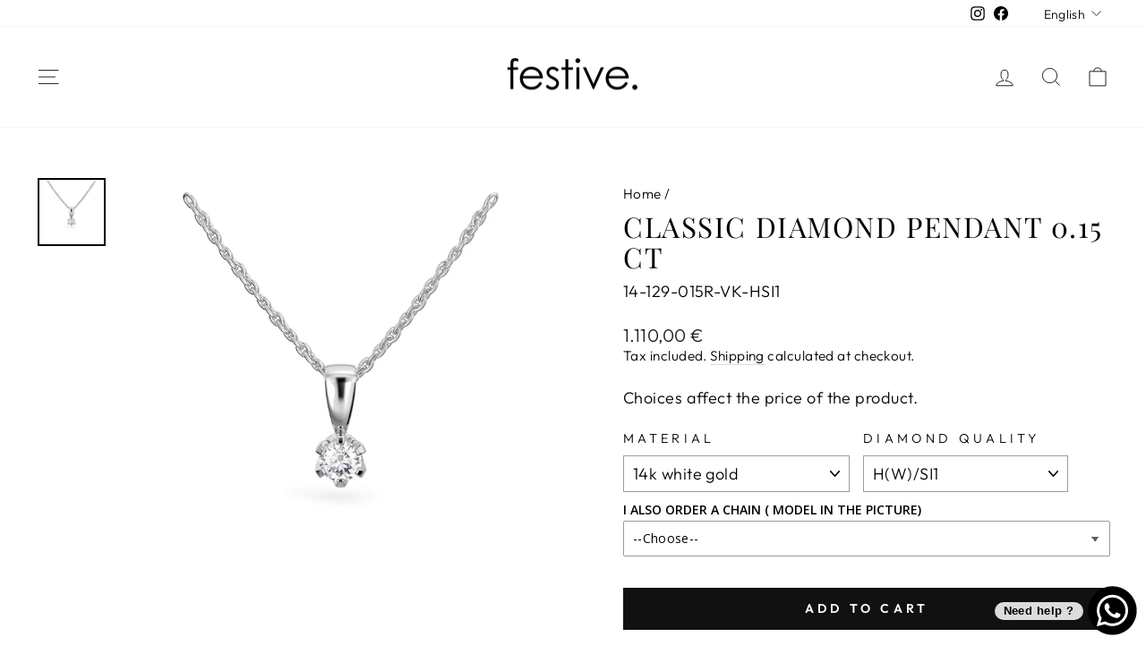

--- FILE ---
content_type: text/javascript; charset=utf-8
request_url: https://www.festive.fi/en/cart/update.js
body_size: -9
content:
{"token":"hWN8GNVODeeoKqTb6TwPUvQo?key=bc6aefa1850b11b846ab0fa132ef756f","note":null,"attributes":{"language":"en"},"original_total_price":0,"total_price":0,"total_discount":0,"total_weight":0.0,"item_count":0,"items":[],"requires_shipping":false,"currency":"EUR","items_subtotal_price":0,"cart_level_discount_applications":[],"discount_codes":[],"items_changelog":{"added":[]}}

--- FILE ---
content_type: text/javascript; charset=utf-8
request_url: https://www.festive.fi/en/cart.js
body_size: -403
content:
{"token":"hWN8GNVODeeoKqTb6TwPUvQo?key=bc6aefa1850b11b846ab0fa132ef756f","note":"","attributes":{"language":"en"},"original_total_price":0,"total_price":0,"total_discount":0,"total_weight":0.0,"item_count":0,"items":[],"requires_shipping":false,"currency":"EUR","items_subtotal_price":0,"cart_level_discount_applications":[],"discount_codes":[]}

--- FILE ---
content_type: text/javascript; charset=utf-8
request_url: https://www.festive.fi/en/products/classic-riipus-0-15-ct.js
body_size: 2104
content:
{"id":4804240834609,"title":"Classic Diamond Pendant 0.15 ct","handle":"classic-riipus-0-15-ct","description":"\u003ctable width=\"423\" data-mce-fragment=\"1\"\u003e\n\u003ctbody data-mce-fragment=\"1\"\u003e\n\u003ctr data-mce-fragment=\"1\"\u003e\n\u003ctd width=\"423\" data-mce-fragment=\"1\"\u003e\u003c!--StartFragment--\u003e\u003cspan style=\"color: rgb(51, 51, 51); font-family: \" trebuchet=\"\" ms\",=\"\" \"helvetica=\"\" neue\",=\"\" helvetica,=\"\" tahoma,=\"\" sans-serif;=\"\" font-size:=\"\" 14px;=\"\" font-style:=\"\" normal;=\"\" font-variant-ligatures:=\"\" font-variant-caps:=\"\" font-weight:=\"\" 400;=\"\" letter-spacing:=\"\" orphans:=\"\" 2;=\"\" text-align:=\"\" start;=\"\" text-indent:=\"\" 0px;=\"\" text-transform:=\"\" none;=\"\" white-space:=\"\" widows:=\"\" word-spacing:=\"\" -webkit-text-stroke-width:=\"\" background-color:=\"\" rgb(255,=\"\" 255,=\"\" 255);=\"\" text-decoration-thickness:=\"\" initial;=\"\" text-decoration-style:=\"\" text-decoration-color:=\"\" display:=\"\" inline=\"\" !important;=\"\" float:=\"\" none;\"=\"\"\u003eA beautiful brilliant cut diamond is set in six prong crown in this elegant, classic pendant. \u003c\/span\u003e\u003cbr style=\"background-repeat: no-repeat; box-sizing: inherit; outline: none !important; color: rgb(51, 51, 51); font-family: \" trebuchet=\"\" ms\",=\"\" \"helvetica=\"\" neue\",=\"\" helvetica,=\"\" tahoma,=\"\" sans-serif;=\"\" font-size:=\"\" 14px;=\"\" font-style:=\"\" normal;=\"\" font-variant-ligatures:=\"\" font-variant-caps:=\"\" font-weight:=\"\" 400;=\"\" letter-spacing:=\"\" orphans:=\"\" 2;=\"\" text-align:=\"\" start;=\"\" text-indent:=\"\" 0px;=\"\" text-transform:=\"\" none;=\"\" white-space:=\"\" widows:=\"\" word-spacing:=\"\" -webkit-text-stroke-width:=\"\" text-decoration-thickness:=\"\" initial;=\"\" text-decoration-style:=\"\" text-decoration-color:=\"\" initial;\"=\"\"\u003e\u003cspan style=\"color: rgb(51, 51, 51); font-family: \" trebuchet=\"\" ms\",=\"\" \"helvetica=\"\" neue\",=\"\" helvetica,=\"\" tahoma,=\"\" sans-serif;=\"\" font-size:=\"\" 14px;=\"\" font-style:=\"\" normal;=\"\" font-variant-ligatures:=\"\" font-variant-caps:=\"\" font-weight:=\"\" 400;=\"\" letter-spacing:=\"\" orphans:=\"\" 2;=\"\" text-align:=\"\" start;=\"\" text-indent:=\"\" 0px;=\"\" text-transform:=\"\" none;=\"\" white-space:=\"\" widows:=\"\" word-spacing:=\"\" -webkit-text-stroke-width:=\"\" background-color:=\"\" rgb(255,=\"\" 255,=\"\" 255);=\"\" text-decoration-thickness:=\"\" initial;=\"\" text-decoration-style:=\"\" text-decoration-color:=\"\" display:=\"\" inline=\"\" !important;=\"\" float:=\"\" none;\"=\"\"\u003e\u003c\/span\u003e\u003cspan style=\"color: rgb(51, 51, 51); font-family: \" trebuchet=\"\" ms\",=\"\" \"helvetica=\"\" neue\",=\"\" helvetica,=\"\" tahoma,=\"\" sans-serif;=\"\" font-size:=\"\" 14px;=\"\" font-style:=\"\" normal;=\"\" font-variant-ligatures:=\"\" font-variant-caps:=\"\" font-weight:=\"\" 400;=\"\" letter-spacing:=\"\" orphans:=\"\" 2;=\"\" text-align:=\"\" start;=\"\" text-indent:=\"\" 0px;=\"\" text-transform:=\"\" none;=\"\" white-space:=\"\" widows:=\"\" word-spacing:=\"\" -webkit-text-stroke-width:=\"\" background-color:=\"\" rgb(255,=\"\" 255,=\"\" 255);=\"\" text-decoration-thickness:=\"\" initial;=\"\" text-decoration-style:=\"\" text-decoration-color:=\"\" display:=\"\" inline=\"\" !important;=\"\" float:=\"\" none;\"=\"\"\u003e(Please note that the chain is not included in the price)\u003cbr\u003e\u003cbr\u003eAvailable with natural diamonds or lab-made diamonds. In the Diamond Quality -menu it says LAB MADE for laboratory diamonds.\u003cbr\u003e\u003cbr\u003eBeautiful match with \u003ca href=\"https:\/\/www.festive.fi\/en\/collections\/korvakorut\/products\/classic-129-030k\" target=\"_blank\"\u003eFestive Classic diamond earrings\u003c\/a\u003e and \u003ca href=\"https:\/\/www.festive.fi\/en\/collections\/all\/products\/classic-128-020\" target=\"_blank\"\u003eClassic diamond ring\u003c\/a\u003e.\u003c\/span\u003e\u003cbr\u003e\u003cbr data-mce-fragment=\"1\"\u003e\n\u003cul\u003e\n\u003cli\u003eLength: 10 mm\u003c\/li\u003e\n\u003cli\u003eWidth: 4.35 mm\u003c\/li\u003e\n\u003cli\u003eDiamonds: 1 x 0.15 ct\u003c\/li\u003e\n\u003cli\u003eDesign: Thomas Narsakka\u003c\/li\u003e\n\u003c\/ul\u003e\u003c\/td\u003e\n\u003c\/tr\u003e\n\u003c\/tbody\u003e\n\u003c\/table\u003e","published_at":"2020-12-14T15:50:33+02:00","created_at":"2020-12-08T14:18:44+02:00","vendor":"Festive.","type":"Riipukset","tags":["14k keltakulta","14k punakulta","14k valkokulta","18k keltakulta","18k punakulta","18k valkokulta","390 - 1000€","9k keltakulta","9k punakulta","9k valkokulta","_related_riipukset","classic","Korut","Laboratoriotimantti","Luonnontimantti","Normaalihintainen","Platina 950","Pyöreä briljantti","Riipukset"],"price":87000,"price_min":87000,"price_max":184000,"available":true,"price_varies":true,"compare_at_price":null,"compare_at_price_min":0,"compare_at_price_max":0,"compare_at_price_varies":false,"variants":[{"id":32551482130481,"title":"14k white gold \/ H(W)\/SI1","option1":"14k white gold","option2":"H(W)\/SI1","option3":null,"sku":"14-129-015R-VK-HSI1","requires_shipping":true,"taxable":true,"featured_image":{"id":15659461247025,"product_id":4804240834609,"position":1,"created_at":"2020-12-08T14:19:36+02:00","updated_at":"2021-12-02T14:10:05+02:00","alt":"Valkokultainen timanttiriipus Classic 0,15 ct Festive kuvattu edestä\n","width":1400,"height":1400,"src":"https:\/\/cdn.shopify.com\/s\/files\/1\/0259\/0421\/8161\/products\/129-015R_VK_ETU.jpg?v=1638447005","variant_ids":[32551482130481,32551482163249,32551482523697,32551482556465,32551483310129,32551483342897,43521144291540,43521144389844,50412073156934]},"available":true,"name":"Classic Diamond Pendant 0.15 ct - 14k white gold \/ H(W)\/SI1","public_title":"14k white gold \/ H(W)\/SI1","options":["14k white gold","H(W)\/SI1"],"price":111000,"weight":0,"compare_at_price":null,"inventory_management":null,"barcode":null,"featured_media":{"alt":"Valkokultainen timanttiriipus Classic 0,15 ct Festive kuvattu edestä\n","id":7833021218865,"position":1,"preview_image":{"aspect_ratio":1.0,"height":1400,"width":1400,"src":"https:\/\/cdn.shopify.com\/s\/files\/1\/0259\/0421\/8161\/products\/129-015R_VK_ETU.jpg?v=1638447005"}},"requires_selling_plan":false,"selling_plan_allocations":[]},{"id":32551482163249,"title":"14k white gold \/ G(TW)\/VS1","option1":"14k white gold","option2":"G(TW)\/VS1","option3":null,"sku":"14-129-015R-VK-GVS1","requires_shipping":true,"taxable":true,"featured_image":{"id":15659461247025,"product_id":4804240834609,"position":1,"created_at":"2020-12-08T14:19:36+02:00","updated_at":"2021-12-02T14:10:05+02:00","alt":"Valkokultainen timanttiriipus Classic 0,15 ct Festive kuvattu edestä\n","width":1400,"height":1400,"src":"https:\/\/cdn.shopify.com\/s\/files\/1\/0259\/0421\/8161\/products\/129-015R_VK_ETU.jpg?v=1638447005","variant_ids":[32551482130481,32551482163249,32551482523697,32551482556465,32551483310129,32551483342897,43521144291540,43521144389844,50412073156934]},"available":true,"name":"Classic Diamond Pendant 0.15 ct - 14k white gold \/ G(TW)\/VS1","public_title":"14k white gold \/ G(TW)\/VS1","options":["14k white gold","G(TW)\/VS1"],"price":123000,"weight":0,"compare_at_price":null,"inventory_management":null,"barcode":null,"featured_media":{"alt":"Valkokultainen timanttiriipus Classic 0,15 ct Festive kuvattu edestä\n","id":7833021218865,"position":1,"preview_image":{"aspect_ratio":1.0,"height":1400,"width":1400,"src":"https:\/\/cdn.shopify.com\/s\/files\/1\/0259\/0421\/8161\/products\/129-015R_VK_ETU.jpg?v=1638447005"}},"requires_selling_plan":false,"selling_plan_allocations":[]},{"id":43521144291540,"title":"14k white gold \/ LAB MADE G(TW)\/VS1","option1":"14k white gold","option2":"LAB MADE G(TW)\/VS1","option3":null,"sku":"14-129-015R-VK-LABGVS1","requires_shipping":true,"taxable":true,"featured_image":{"id":15659461247025,"product_id":4804240834609,"position":1,"created_at":"2020-12-08T14:19:36+02:00","updated_at":"2021-12-02T14:10:05+02:00","alt":"Valkokultainen timanttiriipus Classic 0,15 ct Festive kuvattu edestä\n","width":1400,"height":1400,"src":"https:\/\/cdn.shopify.com\/s\/files\/1\/0259\/0421\/8161\/products\/129-015R_VK_ETU.jpg?v=1638447005","variant_ids":[32551482130481,32551482163249,32551482523697,32551482556465,32551483310129,32551483342897,43521144291540,43521144389844,50412073156934]},"available":true,"name":"Classic Diamond Pendant 0.15 ct - 14k white gold \/ LAB MADE G(TW)\/VS1","public_title":"14k white gold \/ LAB MADE G(TW)\/VS1","options":["14k white gold","LAB MADE G(TW)\/VS1"],"price":87000,"weight":0,"compare_at_price":null,"inventory_management":null,"barcode":null,"featured_media":{"alt":"Valkokultainen timanttiriipus Classic 0,15 ct Festive kuvattu edestä\n","id":7833021218865,"position":1,"preview_image":{"aspect_ratio":1.0,"height":1400,"width":1400,"src":"https:\/\/cdn.shopify.com\/s\/files\/1\/0259\/0421\/8161\/products\/129-015R_VK_ETU.jpg?v=1638447005"}},"requires_selling_plan":false,"selling_plan_allocations":[]},{"id":32551482261553,"title":"14k yellow and white gold \/ H(W)\/SI1","option1":"14k yellow and white gold","option2":"H(W)\/SI1","option3":null,"sku":"14-129-015R-KV-HSI1","requires_shipping":true,"taxable":true,"featured_image":{"id":15659461214257,"product_id":4804240834609,"position":2,"created_at":"2020-12-08T14:19:36+02:00","updated_at":"2021-12-02T14:11:42+02:00","alt":"Keltakultainen timanttiriipus Classic 0,15 ct Festive kuvattu edestä\n","width":1400,"height":1400,"src":"https:\/\/cdn.shopify.com\/s\/files\/1\/0259\/0421\/8161\/products\/129-015R_KV_ETU.jpg?v=1638447102","variant_ids":[32551482261553,32551482294321,32551482654769,32551482687537,43521144324308,43521144422612]},"available":true,"name":"Classic Diamond Pendant 0.15 ct - 14k yellow and white gold \/ H(W)\/SI1","public_title":"14k yellow and white gold \/ H(W)\/SI1","options":["14k yellow and white gold","H(W)\/SI1"],"price":111000,"weight":0,"compare_at_price":null,"inventory_management":null,"barcode":null,"featured_media":{"alt":"Keltakultainen timanttiriipus Classic 0,15 ct Festive kuvattu edestä\n","id":7833021153329,"position":2,"preview_image":{"aspect_ratio":1.0,"height":1400,"width":1400,"src":"https:\/\/cdn.shopify.com\/s\/files\/1\/0259\/0421\/8161\/products\/129-015R_KV_ETU.jpg?v=1638447102"}},"requires_selling_plan":false,"selling_plan_allocations":[]},{"id":32551482294321,"title":"14k yellow and white gold \/ G(TW)\/VS1","option1":"14k yellow and white gold","option2":"G(TW)\/VS1","option3":null,"sku":"14-129-015R-KV-GVS1","requires_shipping":true,"taxable":true,"featured_image":{"id":15659461214257,"product_id":4804240834609,"position":2,"created_at":"2020-12-08T14:19:36+02:00","updated_at":"2021-12-02T14:11:42+02:00","alt":"Keltakultainen timanttiriipus Classic 0,15 ct Festive kuvattu edestä\n","width":1400,"height":1400,"src":"https:\/\/cdn.shopify.com\/s\/files\/1\/0259\/0421\/8161\/products\/129-015R_KV_ETU.jpg?v=1638447102","variant_ids":[32551482261553,32551482294321,32551482654769,32551482687537,43521144324308,43521144422612]},"available":true,"name":"Classic Diamond Pendant 0.15 ct - 14k yellow and white gold \/ G(TW)\/VS1","public_title":"14k yellow and white gold \/ G(TW)\/VS1","options":["14k yellow and white gold","G(TW)\/VS1"],"price":123000,"weight":0,"compare_at_price":null,"inventory_management":null,"barcode":null,"featured_media":{"alt":"Keltakultainen timanttiriipus Classic 0,15 ct Festive kuvattu edestä\n","id":7833021153329,"position":2,"preview_image":{"aspect_ratio":1.0,"height":1400,"width":1400,"src":"https:\/\/cdn.shopify.com\/s\/files\/1\/0259\/0421\/8161\/products\/129-015R_KV_ETU.jpg?v=1638447102"}},"requires_selling_plan":false,"selling_plan_allocations":[]},{"id":43521144324308,"title":"14k yellow and white gold \/ LAB MADE G(TW)\/VS1","option1":"14k yellow and white gold","option2":"LAB MADE G(TW)\/VS1","option3":null,"sku":"14-129-015R-KV-LABGVS1","requires_shipping":true,"taxable":true,"featured_image":{"id":15659461214257,"product_id":4804240834609,"position":2,"created_at":"2020-12-08T14:19:36+02:00","updated_at":"2021-12-02T14:11:42+02:00","alt":"Keltakultainen timanttiriipus Classic 0,15 ct Festive kuvattu edestä\n","width":1400,"height":1400,"src":"https:\/\/cdn.shopify.com\/s\/files\/1\/0259\/0421\/8161\/products\/129-015R_KV_ETU.jpg?v=1638447102","variant_ids":[32551482261553,32551482294321,32551482654769,32551482687537,43521144324308,43521144422612]},"available":true,"name":"Classic Diamond Pendant 0.15 ct - 14k yellow and white gold \/ LAB MADE G(TW)\/VS1","public_title":"14k yellow and white gold \/ LAB MADE G(TW)\/VS1","options":["14k yellow and white gold","LAB MADE G(TW)\/VS1"],"price":87000,"weight":0,"compare_at_price":null,"inventory_management":null,"barcode":null,"featured_media":{"alt":"Keltakultainen timanttiriipus Classic 0,15 ct Festive kuvattu edestä\n","id":7833021153329,"position":2,"preview_image":{"aspect_ratio":1.0,"height":1400,"width":1400,"src":"https:\/\/cdn.shopify.com\/s\/files\/1\/0259\/0421\/8161\/products\/129-015R_KV_ETU.jpg?v=1638447102"}},"requires_selling_plan":false,"selling_plan_allocations":[]},{"id":32551482392625,"title":"14k rose and white gold \/ H(W)\/SI1","option1":"14k rose and white gold","option2":"H(W)\/SI1","option3":null,"sku":"14-129-015R-PV-HSI1","requires_shipping":true,"taxable":true,"featured_image":{"id":15659461181489,"product_id":4804240834609,"position":3,"created_at":"2020-12-08T14:19:33+02:00","updated_at":"2021-12-02T14:12:16+02:00","alt":"Punakultainen timanttiriipus Classic 0,15 ct Festive kuvattu edestä\n","width":1400,"height":1400,"src":"https:\/\/cdn.shopify.com\/s\/files\/1\/0259\/0421\/8161\/products\/129-015R_PV_ETU.jpg?v=1638447136","variant_ids":[32551482392625,32551482425393,32551482785841,32551482818609,43521144357076,43521144455380]},"available":true,"name":"Classic Diamond Pendant 0.15 ct - 14k rose and white gold \/ H(W)\/SI1","public_title":"14k rose and white gold \/ H(W)\/SI1","options":["14k rose and white gold","H(W)\/SI1"],"price":111000,"weight":0,"compare_at_price":null,"inventory_management":null,"barcode":null,"featured_media":{"alt":"Punakultainen timanttiriipus Classic 0,15 ct Festive kuvattu edestä\n","id":7833021186097,"position":3,"preview_image":{"aspect_ratio":1.0,"height":1400,"width":1400,"src":"https:\/\/cdn.shopify.com\/s\/files\/1\/0259\/0421\/8161\/products\/129-015R_PV_ETU.jpg?v=1638447136"}},"requires_selling_plan":false,"selling_plan_allocations":[]},{"id":32551482425393,"title":"14k rose and white gold \/ G(TW)\/VS1","option1":"14k rose and white gold","option2":"G(TW)\/VS1","option3":null,"sku":"14-129-015R-PV-GVS1","requires_shipping":true,"taxable":true,"featured_image":{"id":15659461181489,"product_id":4804240834609,"position":3,"created_at":"2020-12-08T14:19:33+02:00","updated_at":"2021-12-02T14:12:16+02:00","alt":"Punakultainen timanttiriipus Classic 0,15 ct Festive kuvattu edestä\n","width":1400,"height":1400,"src":"https:\/\/cdn.shopify.com\/s\/files\/1\/0259\/0421\/8161\/products\/129-015R_PV_ETU.jpg?v=1638447136","variant_ids":[32551482392625,32551482425393,32551482785841,32551482818609,43521144357076,43521144455380]},"available":true,"name":"Classic Diamond Pendant 0.15 ct - 14k rose and white gold \/ G(TW)\/VS1","public_title":"14k rose and white gold \/ G(TW)\/VS1","options":["14k rose and white gold","G(TW)\/VS1"],"price":123000,"weight":0,"compare_at_price":null,"inventory_management":null,"barcode":null,"featured_media":{"alt":"Punakultainen timanttiriipus Classic 0,15 ct Festive kuvattu edestä\n","id":7833021186097,"position":3,"preview_image":{"aspect_ratio":1.0,"height":1400,"width":1400,"src":"https:\/\/cdn.shopify.com\/s\/files\/1\/0259\/0421\/8161\/products\/129-015R_PV_ETU.jpg?v=1638447136"}},"requires_selling_plan":false,"selling_plan_allocations":[]},{"id":43521144357076,"title":"14k rose and white gold \/ LAB MADE G(TW)\/VS1","option1":"14k rose and white gold","option2":"LAB MADE G(TW)\/VS1","option3":null,"sku":"14-129-015R-PV-LABGVS1","requires_shipping":true,"taxable":true,"featured_image":{"id":15659461181489,"product_id":4804240834609,"position":3,"created_at":"2020-12-08T14:19:33+02:00","updated_at":"2021-12-02T14:12:16+02:00","alt":"Punakultainen timanttiriipus Classic 0,15 ct Festive kuvattu edestä\n","width":1400,"height":1400,"src":"https:\/\/cdn.shopify.com\/s\/files\/1\/0259\/0421\/8161\/products\/129-015R_PV_ETU.jpg?v=1638447136","variant_ids":[32551482392625,32551482425393,32551482785841,32551482818609,43521144357076,43521144455380]},"available":true,"name":"Classic Diamond Pendant 0.15 ct - 14k rose and white gold \/ LAB MADE G(TW)\/VS1","public_title":"14k rose and white gold \/ LAB MADE G(TW)\/VS1","options":["14k rose and white gold","LAB MADE G(TW)\/VS1"],"price":87000,"weight":0,"compare_at_price":null,"inventory_management":null,"barcode":null,"featured_media":{"alt":"Punakultainen timanttiriipus Classic 0,15 ct Festive kuvattu edestä\n","id":7833021186097,"position":3,"preview_image":{"aspect_ratio":1.0,"height":1400,"width":1400,"src":"https:\/\/cdn.shopify.com\/s\/files\/1\/0259\/0421\/8161\/products\/129-015R_PV_ETU.jpg?v=1638447136"}},"requires_selling_plan":false,"selling_plan_allocations":[]},{"id":32551482523697,"title":"18k white gold \/ H(W)\/SI1","option1":"18k white gold","option2":"H(W)\/SI1","option3":null,"sku":"18-129-015R-VK-HSI1","requires_shipping":true,"taxable":true,"featured_image":{"id":15659461247025,"product_id":4804240834609,"position":1,"created_at":"2020-12-08T14:19:36+02:00","updated_at":"2021-12-02T14:10:05+02:00","alt":"Valkokultainen timanttiriipus Classic 0,15 ct Festive kuvattu edestä\n","width":1400,"height":1400,"src":"https:\/\/cdn.shopify.com\/s\/files\/1\/0259\/0421\/8161\/products\/129-015R_VK_ETU.jpg?v=1638447005","variant_ids":[32551482130481,32551482163249,32551482523697,32551482556465,32551483310129,32551483342897,43521144291540,43521144389844,50412073156934]},"available":true,"name":"Classic Diamond Pendant 0.15 ct - 18k white gold \/ H(W)\/SI1","public_title":"18k white gold \/ H(W)\/SI1","options":["18k white gold","H(W)\/SI1"],"price":125000,"weight":0,"compare_at_price":null,"inventory_management":null,"barcode":null,"featured_media":{"alt":"Valkokultainen timanttiriipus Classic 0,15 ct Festive kuvattu edestä\n","id":7833021218865,"position":1,"preview_image":{"aspect_ratio":1.0,"height":1400,"width":1400,"src":"https:\/\/cdn.shopify.com\/s\/files\/1\/0259\/0421\/8161\/products\/129-015R_VK_ETU.jpg?v=1638447005"}},"requires_selling_plan":false,"selling_plan_allocations":[]},{"id":32551482556465,"title":"18k white gold \/ G(TW)\/VS1","option1":"18k white gold","option2":"G(TW)\/VS1","option3":null,"sku":"18-129-015R-VK-GVS1","requires_shipping":true,"taxable":true,"featured_image":{"id":15659461247025,"product_id":4804240834609,"position":1,"created_at":"2020-12-08T14:19:36+02:00","updated_at":"2021-12-02T14:10:05+02:00","alt":"Valkokultainen timanttiriipus Classic 0,15 ct Festive kuvattu edestä\n","width":1400,"height":1400,"src":"https:\/\/cdn.shopify.com\/s\/files\/1\/0259\/0421\/8161\/products\/129-015R_VK_ETU.jpg?v=1638447005","variant_ids":[32551482130481,32551482163249,32551482523697,32551482556465,32551483310129,32551483342897,43521144291540,43521144389844,50412073156934]},"available":true,"name":"Classic Diamond Pendant 0.15 ct - 18k white gold \/ G(TW)\/VS1","public_title":"18k white gold \/ G(TW)\/VS1","options":["18k white gold","G(TW)\/VS1"],"price":137000,"weight":0,"compare_at_price":null,"inventory_management":null,"barcode":null,"featured_media":{"alt":"Valkokultainen timanttiriipus Classic 0,15 ct Festive kuvattu edestä\n","id":7833021218865,"position":1,"preview_image":{"aspect_ratio":1.0,"height":1400,"width":1400,"src":"https:\/\/cdn.shopify.com\/s\/files\/1\/0259\/0421\/8161\/products\/129-015R_VK_ETU.jpg?v=1638447005"}},"requires_selling_plan":false,"selling_plan_allocations":[]},{"id":43521144389844,"title":"18k white gold \/ LAB MADE G(TW)\/VS1","option1":"18k white gold","option2":"LAB MADE G(TW)\/VS1","option3":null,"sku":"18-129-015R-VK-LABGVS1","requires_shipping":true,"taxable":true,"featured_image":{"id":15659461247025,"product_id":4804240834609,"position":1,"created_at":"2020-12-08T14:19:36+02:00","updated_at":"2021-12-02T14:10:05+02:00","alt":"Valkokultainen timanttiriipus Classic 0,15 ct Festive kuvattu edestä\n","width":1400,"height":1400,"src":"https:\/\/cdn.shopify.com\/s\/files\/1\/0259\/0421\/8161\/products\/129-015R_VK_ETU.jpg?v=1638447005","variant_ids":[32551482130481,32551482163249,32551482523697,32551482556465,32551483310129,32551483342897,43521144291540,43521144389844,50412073156934]},"available":true,"name":"Classic Diamond Pendant 0.15 ct - 18k white gold \/ LAB MADE G(TW)\/VS1","public_title":"18k white gold \/ LAB MADE G(TW)\/VS1","options":["18k white gold","LAB MADE G(TW)\/VS1"],"price":101000,"weight":0,"compare_at_price":null,"inventory_management":null,"barcode":null,"featured_media":{"alt":"Valkokultainen timanttiriipus Classic 0,15 ct Festive kuvattu edestä\n","id":7833021218865,"position":1,"preview_image":{"aspect_ratio":1.0,"height":1400,"width":1400,"src":"https:\/\/cdn.shopify.com\/s\/files\/1\/0259\/0421\/8161\/products\/129-015R_VK_ETU.jpg?v=1638447005"}},"requires_selling_plan":false,"selling_plan_allocations":[]},{"id":32551482654769,"title":"18k yellow and white gold \/ H(W)\/SI1","option1":"18k yellow and white gold","option2":"H(W)\/SI1","option3":null,"sku":"18-129-015R-KV-HSI1","requires_shipping":true,"taxable":true,"featured_image":{"id":15659461214257,"product_id":4804240834609,"position":2,"created_at":"2020-12-08T14:19:36+02:00","updated_at":"2021-12-02T14:11:42+02:00","alt":"Keltakultainen timanttiriipus Classic 0,15 ct Festive kuvattu edestä\n","width":1400,"height":1400,"src":"https:\/\/cdn.shopify.com\/s\/files\/1\/0259\/0421\/8161\/products\/129-015R_KV_ETU.jpg?v=1638447102","variant_ids":[32551482261553,32551482294321,32551482654769,32551482687537,43521144324308,43521144422612]},"available":true,"name":"Classic Diamond Pendant 0.15 ct - 18k yellow and white gold \/ H(W)\/SI1","public_title":"18k yellow and white gold \/ H(W)\/SI1","options":["18k yellow and white gold","H(W)\/SI1"],"price":125000,"weight":0,"compare_at_price":null,"inventory_management":null,"barcode":null,"featured_media":{"alt":"Keltakultainen timanttiriipus Classic 0,15 ct Festive kuvattu edestä\n","id":7833021153329,"position":2,"preview_image":{"aspect_ratio":1.0,"height":1400,"width":1400,"src":"https:\/\/cdn.shopify.com\/s\/files\/1\/0259\/0421\/8161\/products\/129-015R_KV_ETU.jpg?v=1638447102"}},"requires_selling_plan":false,"selling_plan_allocations":[]},{"id":32551482687537,"title":"18k yellow and white gold \/ G(TW)\/VS1","option1":"18k yellow and white gold","option2":"G(TW)\/VS1","option3":null,"sku":"18-129-015R-KV-GVS1","requires_shipping":true,"taxable":true,"featured_image":{"id":15659461214257,"product_id":4804240834609,"position":2,"created_at":"2020-12-08T14:19:36+02:00","updated_at":"2021-12-02T14:11:42+02:00","alt":"Keltakultainen timanttiriipus Classic 0,15 ct Festive kuvattu edestä\n","width":1400,"height":1400,"src":"https:\/\/cdn.shopify.com\/s\/files\/1\/0259\/0421\/8161\/products\/129-015R_KV_ETU.jpg?v=1638447102","variant_ids":[32551482261553,32551482294321,32551482654769,32551482687537,43521144324308,43521144422612]},"available":true,"name":"Classic Diamond Pendant 0.15 ct - 18k yellow and white gold \/ G(TW)\/VS1","public_title":"18k yellow and white gold \/ G(TW)\/VS1","options":["18k yellow and white gold","G(TW)\/VS1"],"price":137000,"weight":0,"compare_at_price":null,"inventory_management":null,"barcode":null,"featured_media":{"alt":"Keltakultainen timanttiriipus Classic 0,15 ct Festive kuvattu edestä\n","id":7833021153329,"position":2,"preview_image":{"aspect_ratio":1.0,"height":1400,"width":1400,"src":"https:\/\/cdn.shopify.com\/s\/files\/1\/0259\/0421\/8161\/products\/129-015R_KV_ETU.jpg?v=1638447102"}},"requires_selling_plan":false,"selling_plan_allocations":[]},{"id":43521144422612,"title":"18k yellow and white gold \/ LAB MADE G(TW)\/VS1","option1":"18k yellow and white gold","option2":"LAB MADE G(TW)\/VS1","option3":null,"sku":"18-129-015R-KV-LABGVS1","requires_shipping":true,"taxable":true,"featured_image":{"id":15659461214257,"product_id":4804240834609,"position":2,"created_at":"2020-12-08T14:19:36+02:00","updated_at":"2021-12-02T14:11:42+02:00","alt":"Keltakultainen timanttiriipus Classic 0,15 ct Festive kuvattu edestä\n","width":1400,"height":1400,"src":"https:\/\/cdn.shopify.com\/s\/files\/1\/0259\/0421\/8161\/products\/129-015R_KV_ETU.jpg?v=1638447102","variant_ids":[32551482261553,32551482294321,32551482654769,32551482687537,43521144324308,43521144422612]},"available":true,"name":"Classic Diamond Pendant 0.15 ct - 18k yellow and white gold \/ LAB MADE G(TW)\/VS1","public_title":"18k yellow and white gold \/ LAB MADE G(TW)\/VS1","options":["18k yellow and white gold","LAB MADE G(TW)\/VS1"],"price":101000,"weight":0,"compare_at_price":null,"inventory_management":null,"barcode":null,"featured_media":{"alt":"Keltakultainen timanttiriipus Classic 0,15 ct Festive kuvattu edestä\n","id":7833021153329,"position":2,"preview_image":{"aspect_ratio":1.0,"height":1400,"width":1400,"src":"https:\/\/cdn.shopify.com\/s\/files\/1\/0259\/0421\/8161\/products\/129-015R_KV_ETU.jpg?v=1638447102"}},"requires_selling_plan":false,"selling_plan_allocations":[]},{"id":32551482785841,"title":"18k rose and white gold \/ H(W)\/SI1","option1":"18k rose and white gold","option2":"H(W)\/SI1","option3":null,"sku":"18-129-015R-PV-HSI1","requires_shipping":true,"taxable":true,"featured_image":{"id":15659461181489,"product_id":4804240834609,"position":3,"created_at":"2020-12-08T14:19:33+02:00","updated_at":"2021-12-02T14:12:16+02:00","alt":"Punakultainen timanttiriipus Classic 0,15 ct Festive kuvattu edestä\n","width":1400,"height":1400,"src":"https:\/\/cdn.shopify.com\/s\/files\/1\/0259\/0421\/8161\/products\/129-015R_PV_ETU.jpg?v=1638447136","variant_ids":[32551482392625,32551482425393,32551482785841,32551482818609,43521144357076,43521144455380]},"available":true,"name":"Classic Diamond Pendant 0.15 ct - 18k rose and white gold \/ H(W)\/SI1","public_title":"18k rose and white gold \/ H(W)\/SI1","options":["18k rose and white gold","H(W)\/SI1"],"price":125000,"weight":0,"compare_at_price":null,"inventory_management":null,"barcode":null,"featured_media":{"alt":"Punakultainen timanttiriipus Classic 0,15 ct Festive kuvattu edestä\n","id":7833021186097,"position":3,"preview_image":{"aspect_ratio":1.0,"height":1400,"width":1400,"src":"https:\/\/cdn.shopify.com\/s\/files\/1\/0259\/0421\/8161\/products\/129-015R_PV_ETU.jpg?v=1638447136"}},"requires_selling_plan":false,"selling_plan_allocations":[]},{"id":32551482818609,"title":"18k rose and white gold \/ G(TW)\/VS1","option1":"18k rose and white gold","option2":"G(TW)\/VS1","option3":null,"sku":"18-129-015R-PV-GVS1","requires_shipping":true,"taxable":true,"featured_image":{"id":15659461181489,"product_id":4804240834609,"position":3,"created_at":"2020-12-08T14:19:33+02:00","updated_at":"2021-12-02T14:12:16+02:00","alt":"Punakultainen timanttiriipus Classic 0,15 ct Festive kuvattu edestä\n","width":1400,"height":1400,"src":"https:\/\/cdn.shopify.com\/s\/files\/1\/0259\/0421\/8161\/products\/129-015R_PV_ETU.jpg?v=1638447136","variant_ids":[32551482392625,32551482425393,32551482785841,32551482818609,43521144357076,43521144455380]},"available":true,"name":"Classic Diamond Pendant 0.15 ct - 18k rose and white gold \/ G(TW)\/VS1","public_title":"18k rose and white gold \/ G(TW)\/VS1","options":["18k rose and white gold","G(TW)\/VS1"],"price":137000,"weight":0,"compare_at_price":null,"inventory_management":null,"barcode":null,"featured_media":{"alt":"Punakultainen timanttiriipus Classic 0,15 ct Festive kuvattu edestä\n","id":7833021186097,"position":3,"preview_image":{"aspect_ratio":1.0,"height":1400,"width":1400,"src":"https:\/\/cdn.shopify.com\/s\/files\/1\/0259\/0421\/8161\/products\/129-015R_PV_ETU.jpg?v=1638447136"}},"requires_selling_plan":false,"selling_plan_allocations":[]},{"id":43521144455380,"title":"18k rose and white gold \/ LAB MADE G(TW)\/VS1","option1":"18k rose and white gold","option2":"LAB MADE G(TW)\/VS1","option3":null,"sku":"18-129-015R-PV-LABGVS1","requires_shipping":true,"taxable":true,"featured_image":{"id":15659461181489,"product_id":4804240834609,"position":3,"created_at":"2020-12-08T14:19:33+02:00","updated_at":"2021-12-02T14:12:16+02:00","alt":"Punakultainen timanttiriipus Classic 0,15 ct Festive kuvattu edestä\n","width":1400,"height":1400,"src":"https:\/\/cdn.shopify.com\/s\/files\/1\/0259\/0421\/8161\/products\/129-015R_PV_ETU.jpg?v=1638447136","variant_ids":[32551482392625,32551482425393,32551482785841,32551482818609,43521144357076,43521144455380]},"available":true,"name":"Classic Diamond Pendant 0.15 ct - 18k rose and white gold \/ LAB MADE G(TW)\/VS1","public_title":"18k rose and white gold \/ LAB MADE G(TW)\/VS1","options":["18k rose and white gold","LAB MADE G(TW)\/VS1"],"price":101000,"weight":0,"compare_at_price":null,"inventory_management":null,"barcode":null,"featured_media":{"alt":"Punakultainen timanttiriipus Classic 0,15 ct Festive kuvattu edestä\n","id":7833021186097,"position":3,"preview_image":{"aspect_ratio":1.0,"height":1400,"width":1400,"src":"https:\/\/cdn.shopify.com\/s\/files\/1\/0259\/0421\/8161\/products\/129-015R_PV_ETU.jpg?v=1638447136"}},"requires_selling_plan":false,"selling_plan_allocations":[]},{"id":32551483310129,"title":"platinum 950 \/ H(W)\/SI1","option1":"platinum 950","option2":"H(W)\/SI1","option3":null,"sku":"95-129-015R-PT-HSI1","requires_shipping":true,"taxable":true,"featured_image":{"id":15659461247025,"product_id":4804240834609,"position":1,"created_at":"2020-12-08T14:19:36+02:00","updated_at":"2021-12-02T14:10:05+02:00","alt":"Valkokultainen timanttiriipus Classic 0,15 ct Festive kuvattu edestä\n","width":1400,"height":1400,"src":"https:\/\/cdn.shopify.com\/s\/files\/1\/0259\/0421\/8161\/products\/129-015R_VK_ETU.jpg?v=1638447005","variant_ids":[32551482130481,32551482163249,32551482523697,32551482556465,32551483310129,32551483342897,43521144291540,43521144389844,50412073156934]},"available":true,"name":"Classic Diamond Pendant 0.15 ct - platinum 950 \/ H(W)\/SI1","public_title":"platinum 950 \/ H(W)\/SI1","options":["platinum 950","H(W)\/SI1"],"price":172000,"weight":0,"compare_at_price":null,"inventory_management":null,"barcode":null,"featured_media":{"alt":"Valkokultainen timanttiriipus Classic 0,15 ct Festive kuvattu edestä\n","id":7833021218865,"position":1,"preview_image":{"aspect_ratio":1.0,"height":1400,"width":1400,"src":"https:\/\/cdn.shopify.com\/s\/files\/1\/0259\/0421\/8161\/products\/129-015R_VK_ETU.jpg?v=1638447005"}},"requires_selling_plan":false,"selling_plan_allocations":[]},{"id":32551483342897,"title":"platinum 950 \/ G(TW)\/VS1","option1":"platinum 950","option2":"G(TW)\/VS1","option3":null,"sku":"95-129-015R-PT-GVS1","requires_shipping":true,"taxable":true,"featured_image":{"id":15659461247025,"product_id":4804240834609,"position":1,"created_at":"2020-12-08T14:19:36+02:00","updated_at":"2021-12-02T14:10:05+02:00","alt":"Valkokultainen timanttiriipus Classic 0,15 ct Festive kuvattu edestä\n","width":1400,"height":1400,"src":"https:\/\/cdn.shopify.com\/s\/files\/1\/0259\/0421\/8161\/products\/129-015R_VK_ETU.jpg?v=1638447005","variant_ids":[32551482130481,32551482163249,32551482523697,32551482556465,32551483310129,32551483342897,43521144291540,43521144389844,50412073156934]},"available":true,"name":"Classic Diamond Pendant 0.15 ct - platinum 950 \/ G(TW)\/VS1","public_title":"platinum 950 \/ G(TW)\/VS1","options":["platinum 950","G(TW)\/VS1"],"price":184000,"weight":0,"compare_at_price":null,"inventory_management":null,"barcode":null,"featured_media":{"alt":"Valkokultainen timanttiriipus Classic 0,15 ct Festive kuvattu edestä\n","id":7833021218865,"position":1,"preview_image":{"aspect_ratio":1.0,"height":1400,"width":1400,"src":"https:\/\/cdn.shopify.com\/s\/files\/1\/0259\/0421\/8161\/products\/129-015R_VK_ETU.jpg?v=1638447005"}},"requires_selling_plan":false,"selling_plan_allocations":[]},{"id":50412073156934,"title":"platinum 950 \/ LAB MADE G(TW)\/VS1","option1":"platinum 950","option2":"LAB MADE G(TW)\/VS1","option3":null,"sku":"95-129-015R-PT-LABGVS1","requires_shipping":true,"taxable":true,"featured_image":{"id":15659461247025,"product_id":4804240834609,"position":1,"created_at":"2020-12-08T14:19:36+02:00","updated_at":"2021-12-02T14:10:05+02:00","alt":"Valkokultainen timanttiriipus Classic 0,15 ct Festive kuvattu edestä\n","width":1400,"height":1400,"src":"https:\/\/cdn.shopify.com\/s\/files\/1\/0259\/0421\/8161\/products\/129-015R_VK_ETU.jpg?v=1638447005","variant_ids":[32551482130481,32551482163249,32551482523697,32551482556465,32551483310129,32551483342897,43521144291540,43521144389844,50412073156934]},"available":true,"name":"Classic Diamond Pendant 0.15 ct - platinum 950 \/ LAB MADE G(TW)\/VS1","public_title":"platinum 950 \/ LAB MADE G(TW)\/VS1","options":["platinum 950","LAB MADE G(TW)\/VS1"],"price":148000,"weight":0,"compare_at_price":null,"inventory_management":null,"barcode":null,"featured_media":{"alt":"Valkokultainen timanttiriipus Classic 0,15 ct Festive kuvattu edestä\n","id":7833021218865,"position":1,"preview_image":{"aspect_ratio":1.0,"height":1400,"width":1400,"src":"https:\/\/cdn.shopify.com\/s\/files\/1\/0259\/0421\/8161\/products\/129-015R_VK_ETU.jpg?v=1638447005"}},"requires_selling_plan":false,"selling_plan_allocations":[]}],"images":["\/\/cdn.shopify.com\/s\/files\/1\/0259\/0421\/8161\/products\/129-015R_VK_ETU.jpg?v=1638447005","\/\/cdn.shopify.com\/s\/files\/1\/0259\/0421\/8161\/products\/129-015R_KV_ETU.jpg?v=1638447102","\/\/cdn.shopify.com\/s\/files\/1\/0259\/0421\/8161\/products\/129-015R_PV_ETU.jpg?v=1638447136"],"featured_image":"\/\/cdn.shopify.com\/s\/files\/1\/0259\/0421\/8161\/products\/129-015R_VK_ETU.jpg?v=1638447005","options":[{"name":"Material","position":1,"values":["14k white gold","14k yellow and white gold","14k rose and white gold","18k white gold","18k yellow and white gold","18k rose and white gold","platinum 950"]},{"name":"Diamond quality","position":2,"values":["H(W)\/SI1","G(TW)\/VS1","LAB MADE G(TW)\/VS1"]}],"url":"\/en\/products\/classic-riipus-0-15-ct","media":[{"alt":"Valkokultainen timanttiriipus Classic 0,15 ct Festive kuvattu edestä\n","id":7833021218865,"position":1,"preview_image":{"aspect_ratio":1.0,"height":1400,"width":1400,"src":"https:\/\/cdn.shopify.com\/s\/files\/1\/0259\/0421\/8161\/products\/129-015R_VK_ETU.jpg?v=1638447005"},"aspect_ratio":1.0,"height":1400,"media_type":"image","src":"https:\/\/cdn.shopify.com\/s\/files\/1\/0259\/0421\/8161\/products\/129-015R_VK_ETU.jpg?v=1638447005","width":1400},{"alt":"Keltakultainen timanttiriipus Classic 0,15 ct Festive kuvattu edestä\n","id":7833021153329,"position":2,"preview_image":{"aspect_ratio":1.0,"height":1400,"width":1400,"src":"https:\/\/cdn.shopify.com\/s\/files\/1\/0259\/0421\/8161\/products\/129-015R_KV_ETU.jpg?v=1638447102"},"aspect_ratio":1.0,"height":1400,"media_type":"image","src":"https:\/\/cdn.shopify.com\/s\/files\/1\/0259\/0421\/8161\/products\/129-015R_KV_ETU.jpg?v=1638447102","width":1400},{"alt":"Punakultainen timanttiriipus Classic 0,15 ct Festive kuvattu edestä\n","id":7833021186097,"position":3,"preview_image":{"aspect_ratio":1.0,"height":1400,"width":1400,"src":"https:\/\/cdn.shopify.com\/s\/files\/1\/0259\/0421\/8161\/products\/129-015R_PV_ETU.jpg?v=1638447136"},"aspect_ratio":1.0,"height":1400,"media_type":"image","src":"https:\/\/cdn.shopify.com\/s\/files\/1\/0259\/0421\/8161\/products\/129-015R_PV_ETU.jpg?v=1638447136","width":1400}],"requires_selling_plan":false,"selling_plan_groups":[]}

--- FILE ---
content_type: text/javascript
request_url: https://cdn.starapps.studio/apps/via/festive-dc/script-1754293470.js
body_size: 13038
content:
var variantImageAutomator=function(){function convertLanguageCode(languageCode){let langCode=languageCode.toUpperCase();return"PT-BR"===langCode||"PT-PT"===langCode||"ZH-CN"===langCode||"ZH-TW"===langCode?langCode.replace("-","_"):langCode.match(/^[a-zA-Z]{2}-[a-zA-Z]{2}$/)?langCode.substring(0,2):langCode}async function handleMultipartResponse(response){const reader=response.body.getReader(),decoder=new TextDecoder;let buffer="";const parts={initial:null,deferred:null};for(;;){const{done:done,value:value}=await reader.read();if(done)break;if(buffer+=decoder.decode(value,{stream:!0}),buffer.includes("--graphql")){const chunks=buffer.split("--graphql");buffer=chunks.pop()||"";for(const chunk of chunks){if(!chunk.trim())continue;const jsonMatch=chunk.match(/{.*}/s);if(jsonMatch)try{const data=JSON.parse(jsonMatch[0]);parts.initial?parts.deferred=data:parts.initial=data}catch(e){console.error("Error parsing chunk:",e)}}}}return parts}async function fetchProductVariantsWithGraphQLDefer(handle){const startTime=performance.now();let allVariants=[],hasNextPage=!0,cursor=null,productData=null,retryCount=0;const MAX_RETRIES=3,API_VERSION="2025-01";let locale=convertLanguageCode(window.Shopify.locale),countryIsoCode=window.Shopify.country;try{let shopDomain=window.Shopify?.shop;const endpoint=shopDomain?`https://${shopDomain}/api/${API_VERSION}/graphql.json`:`/api/${API_VERSION}/graphql.json`;if(!handle){const pathMatch=window.location.pathname.match(/\/products\/([^\/]+)/);if(pathMatch&&pathMatch[1])handle=decodeURIComponent(pathMatch[1]);else{let metaUrl=document.querySelector('meta[property="og:url"]');metaUrl&&(handle=decodeURIComponent(metaUrl.split("/").pop()))}if(!handle)throw new Error("Couldn't determine product handle")}for(;hasNextPage&&retryCount<MAX_RETRIES;)try{const fetchOptions={method:"POST",headers:{"Content-Type":"application/json","X-Shopify-Storefront-Access-Token":storefront_access_token,Accept:"multipart/mixed; deferSpec=20220824"},body:JSON.stringify({query:graphqlQuery,variables:{handle:handle,variantsCursor:cursor,locale:locale,countryIsoCode:countryIsoCode.toUpperCase()}}),credentials:"same-origin"},controller=new AbortController,timeoutId=setTimeout((()=>controller.abort()),6500);fetchOptions.signal=controller.signal;const response=await fetch(endpoint,fetchOptions);if(clearTimeout(timeoutId),!response.ok)throw new Error(`HTTP error! Status: ${response.status}`);let pageResponse;if((response.headers.get("Content-Type")||"").includes("multipart/mixed"))pageResponse=await handleMultipartResponse(response);else{pageResponse={initial:await response.json(),deferred:null}}!productData&&pageResponse.initial?.data?.product&&(productData={...pageResponse.initial.data.product});const deferData=pageResponse.deferred?.incremental?.[pageResponse.deferred.incremental.length-1]?.data?.variants;if(deferData){const variants=deferData.nodes||[];allVariants=[...allVariants,...variants],hasNextPage=deferData.pageInfo?.hasNextPage||!1,cursor=deferData.pageInfo?.endCursor||null,retryCount=0}else hasNextPage=!1}catch(error){retryCount++,console.warn(`Attempt ${retryCount} failed: ${error.message}`),retryCount>=MAX_RETRIES?(console.error("Max retries reached"),hasNextPage=!1):await new Promise((resolve=>setTimeout(resolve,1e3*Math.pow(2,retryCount-1))))}productData&&(productData.variants={...allVariants});const endTime=performance.now();return console.log(`Execution time: ${(endTime-startTime).toFixed(2)} ms`),productJson=convertShopifyGraphQLToProductJSON(productData),void(window.via_product_handle=`/products/${productJson.handle}`)}catch(error){throw console.error("Error while fetching variants:",error),error}}function fetchProductDataFromStoreFront(callback){let productHandle="";const pathMatch=window.location.pathname.match(/\/products\/([^\/]+)/);if(pathMatch&&pathMatch[1])productHandle=decodeURIComponent(pathMatch[1]);else if(product_url){const handle=product_url.match(/\/products\/([^\/]+)/);productHandle=decodeURIComponent(handle[1])}productHandle?window.requestIdleCallback?requestIdleCallback((()=>{fetchProductVariantsWithGraphQLDefer(productHandle).then((()=>{callback()})).catch((error=>{console.error("Failed to fetch product data:",error)}))}),{timeout:2e3}):setTimeout((()=>{fetchProductVariantsWithGraphQLDefer(productHandle).then((()=>{callback()})).catch((error=>{console.error("Failed to fetch product data:",error)}))}),1e3):console.error("Could not determine product handle from URL")}function convertShopifyGraphQLToProductJSON(graphqlData){const extractNumericId=globalId=>globalId?parseInt(globalId.split("/").pop()):null,extractOptionValues=options=>options.map(((option,index)=>({name:option.name,position:index+1,values:option.values||option.optionValues?.map((ov=>ov.name))||[]}))),createVariants=(variantsData,imagesData,mediaData)=>(Array.isArray(variantsData)?variantsData:Object.values(variantsData||{})).map((variant=>{const id=extractNumericId(variant.id),featuredImageId=variant.image?.id;delete variant.id,delete variant.image?.id;const variantImage=imagesData?.nodes?.find((img=>img.id===featuredImageId))||variant.image,variantMedia=mediaData?.nodes?.find((media=>media.previewImage.url===variantImage?.url))||null;return{id:id,featured_image:variantImage?{alt:variantImage.altText||variant.name,id:extractNumericId(variantImage.id),position:1,preview_image:{aspect_ratio:variantImage.width&&variantImage.height?variantImage.width/variantImage.height:.75,height:variantImage.height||252,width:variantImage.width||189,src:variantImage.url||""}}:null,featured_media:variantMedia?{alt:variantMedia.previewImage.altText||variant.name,id:extractNumericId(variantMedia.id),position:1,preview_image:{aspect_ratio:variantMedia.width&&variantMedia.height?variantMedia?.width/variantMedia?.height:.75,height:variantMedia?.height||252,width:variantMedia?.width||189,src:variantMedia.previewImage.url||""}}:null,...variant}})),extractImages=imagesData=>{if(!imagesData)return[];return(imagesData.nodes||imagesData).map(((img,index)=>({id:extractNumericId(img.id),product_id:extractNumericId(graphqlData.id),src:img.url,position:index}))).filter(Boolean)},extractMedia=mediaData=>{if(!mediaData)return[];return(mediaData.nodes||mediaData).map((media=>({alt:media.previewImage?.altText||media.altText||"Product Image",id:extractNumericId(media.id),position:media.position||1,preview_image:{aspect_ratio:media.previewImage?.width&&media.previewImage?.height?media.previewImage.width/media.previewImage.height:.75,height:media.previewImage?.height||252,width:media.previewImage?.width||189,src:media.previewImage?.url||media.url||""},aspect_ratio:media.previewImage?.width&&media.previewImage?.height?media.previewImage.width/media.previewImage.height:.75,height:media.previewImage?.height||252,media_type:media.mediaContentType?.toLowerCase()||"image",src:media.previewImage?.url||media.url||"",width:media.previewImage?.width||189})))};return{id:extractNumericId(graphqlData.id),title:graphqlData.title||"",handle:graphqlData.handle||"",description:graphqlData.description||"",published_at:graphqlData.publishedAt||(new Date).toISOString(),created_at:graphqlData.createdAt||(new Date).toISOString(),vendor:graphqlData.vendor||"",type:graphqlData.type||"",tags:graphqlData.tags||[],price:graphqlData.price??0,price_min:graphqlData.priceMin??0,price_max:graphqlData.priceMax??0,available:graphqlData.availableForSale??!0,price_varies:graphqlData.priceVaries??!1,compare_at_price:graphqlData.compareAtPrice??null,compare_at_price_min:graphqlData.compareAtPriceMin??0,compare_at_price_max:graphqlData.compareAtPriceMax??0,compare_at_price_varies:graphqlData.compareAtPriceVaries??!1,variants:createVariants(graphqlData.variants,graphqlData.images,graphqlData.media),images:extractImages(graphqlData.images),featured_image:graphqlData.featuredImage?.url||extractImages(graphqlData.images)[0]||"",options:extractOptionValues(graphqlData.options||[]),url:`/products/${graphqlData.handle}`,media:extractMedia(graphqlData.media),requires_selling_plan:graphqlData.requiresSellingPlan??!1,selling_plan_groups:graphqlData.sellingPlanGroups||[]}}function create_element_append_to_body(el,elId,display){display||(display="none");var g=document.createElement(el);g.id=elId,g.style="display:"+display,document.body.appendChild(g)}function addCSS(cssString){const styleElement=document.createElement("style");styleElement.innerHTML=cssString,document.head.appendChild(styleElement)}function find_current_variant(section){var variant_id,element=section||document;default_variant=0==default_variant?Object.keys(product_variants)[0]:default_variant;var queries={};if(document.location.search.substr(1).split("&").forEach((function(q){var i=q.split("=");try{queries[i[0].toString()]=i[1].toString()}catch(err){}})),isNaN(queries.variant)){let selector=element.querySelector('form[action="/cart/add"] [name="id"]:checked')||element.querySelector('form[action="/cart/add"] [name="id"]')||element.querySelector('select[name="id"]')||element.querySelector('[name="id"]');variant_id=selector?selector.value:default_variant}else variant_id=queries.variant?queries.variant:element.querySelector("select option[value='"+default_variant+"']").parentNode.value;return variant_id||default_variant}function is_variant_in_url(){return document.location.href.indexOf("variant=")>=0}function find_current_variant_from_url(){let variantId=null;const urlSearchParams=new URLSearchParams(document.location.search);if(urlSearchParams.has("variant")&&!isNaN(urlSearchParams.get("variant")))return urlSearchParams.get("variant");const hashPart=document.location.hash.substring(1);if(hashPart.includes("variant=")){const hashParams=new URLSearchParams(hashPart.startsWith("?")?hashPart:`?${hashPart}`);if(hashParams.has("variant")&&!isNaN(hashParams.get("variant")))return hashParams.get("variant")}return variantId}function find_variant_images(variant_id){var variant_images;if(variant_id||(variant_id=find_current_variant()),variants.hasOwnProperty(variant_id)?variant_images=variants[variant_id]:(variant_id=find_current_variant_from_url(),variant_images=variants.hasOwnProperty(variant_id)?variants[variant_id]:variants[default_variant]),!variant_images||0==variant_images.length||skip_showcase_image>=product_images.length)return product_images;if(!is_home&&"no_action"!=only_run_if_variant_in_url&&!is_variant_in_url()){function showcase_images(){return variants.g.length?variants.g:variant_assigned_images}function skipped_and_showcase_images(){let images=variants.skipped.concat(variants.g);return images.length?images:variant_assigned_images}if(selection_vid=0,"showcase_only"==only_run_if_variant_in_url)return showcase_images();if("showcase_and_variants"==only_run_if_variant_in_url)return variants.g.concat(variant_assigned_images);if("featured_only"==only_run_if_variant_in_url)return[product_images[0]];if("featured_and_showcase"==only_run_if_variant_in_url)return skip_showcase_image>0?[product_images[0]].concat(variants.g):showcase_images();if("skipped_and_showcase"==only_run_if_variant_in_url)return skipped_and_showcase_images();if("show_all"==only_run_if_variant_in_url)return product_images}return"at_start"==general_images_position?variant_images=variants.g.concat(variant_images):"at_end"==general_images_position&&(variant_images=variant_images.concat(variants.g)),variant_images&&0!=variant_images.length?variant_images:product_images}function is_array_equal(a1,a2){return JSON.stringify(a1)===JSON.stringify(a2)}function find_variant_media(variant_id){var variant_media;if(variant_id||(variant_id=find_current_variant()),variants_media.hasOwnProperty(variant_id)?variant_media=variants_media[variant_id]:(variant_id=find_current_variant_from_url(),variant_media=variants_media.hasOwnProperty(variant_id)?variants_media[variant_id]:variants_media[default_variant]),!variant_media||0==variant_media.length||skip_showcase_image>=product_media.length)return product_media;if(!is_home&&"no_action"!=only_run_if_variant_in_url&&!is_variant_in_url()){function showcase_images(){return variants_media.g.length?variants_media.g:variant_assigned_media}function skipped_and_showcase_images(){let images=variants_media.skipped.concat(variants_media.g);return images.length?images:variant_assigned_media}if(selection_vid=0,"showcase_only"==only_run_if_variant_in_url)return showcase_images();if("showcase_and_variants"==only_run_if_variant_in_url)return variants_media.g.concat(variant_assigned_media);if("featured_only"==only_run_if_variant_in_url)return[product_media[0]];if("featured_and_showcase"==only_run_if_variant_in_url)return skip_showcase_image>0?[product_media[0]].concat(variants_media.g):showcase_images();if("skipped_and_showcase"==only_run_if_variant_in_url)return skipped_and_showcase_images();if("show_all"==only_run_if_variant_in_url)return product_media}return"at_start"==general_images_position?variant_media=variants_media.g.concat(variant_media):"at_end"==general_images_position&&(variant_media=variant_media.concat(variants_media.g)),variant_media&&0!=variant_media.length?priority_video?moveVideoToFront(variant_media):variant_media:product_media}function moveVideoToFront(arr){const videoIndex=arr.findIndex((obj=>"video"===obj.media_type||"external_video"===obj.media_type));if(videoIndex>-1){const videoObj=arr.splice(videoIndex,1)[0];arr.unshift(videoObj)}return arr}const graphqlQuery="\n    query productDetails(\n        $countryIsoCode: CountryCode,\n        $locale: LanguageCode,\n        $handle: String!,\n        $variantsCursor: String\n    ) @inContext(country: $countryIsoCode, language: $locale) {\n        product(handle: $handle) {\n            id\n            handle\n            title\n            vendor\n            availableForSale\n            onlineStoreUrl\n            tags\n            publishedAt\n            featuredImage{\n                id\n                url\n            }\n            options{\n                id\n                name\n                values\n                optionValues{\n                    id\n                    name\n                }\n            }\n            images(first: 250){\n                nodes{\n                    id\n                    url\n                    altText\n                }\n            }\n            media(first: 250){\n                nodes{\n                    id\n                    previewImage {\n                        url\n                        altText\n                    }\n                    mediaContentType\n                }\n            }\n\n            ... on Product @defer {\n                variants(first: 250, after: $variantsCursor) {\n                    nodes {\n                        id\n                        availableForSale\n                        quantityAvailable\n                        title\n                        sku\n                        image{\n                        id\n                        }\n                        selectedOptions {\n                            name\n                            value\n                        }\n                    }\n                    pageInfo {\n                        hasNextPage\n                        endCursor\n                    }\n                }\n            }\n        }\n    }\n\n";var quick_view_enabled=!1,skip_showcase_image=0,selected_theme_name="Impulse",product_data_source="js",storefront_access_token="";const is_js_data_source="js"===product_data_source,is_storefront_data_source="storefront"===product_data_source;var priority_video=!1,can_execute_script=!1,only_run_if_variant_in_url="no_action",limit_on_product="none",product_url="",is_product_preview=window.location.href.toLowerCase().indexOf("/products_preview")>=0,is_product_page=/\/products\/|\/produkty\/|\/produkte\//.test(window.location.href.toLowerCase()),is_home="/"==window.location.pathname||/^\/[a-z]{2}\/?$/.test(window.location.pathname),is_pages=window.location.pathname.indexOf("/pages/")>=0,is_collection=1===window.location.pathname.search("collections"),variant_id=0,selection_vid=0,last_variant_images={};if((is_home||is_pages||is_collection||is_product_page||is_product_preview)&&(can_execute_script=!0),quick_view_enabled)var jTimer=setInterval((function(){if(window.$&&window.jQuery){if(clearInterval(jTimer),is_collection&&!is_product_page){setInterval((function(){$(".modal .product__thumbs").css({visibility:"hidden"})}),200)}}else clearInterval(jTimer)}),10);if(can_execute_script){if(is_home){if("Startup"==selected_theme_name)product_url=document.querySelector('[data-section-type="featured-product"] .product-title a')?document.querySelector('[data-section-type="featured-product"] .product-title a').href:"";else if("Flow"==selected_theme_name)product_url=document.querySelector("#product-box .product-details--form-wrapper a")?document.querySelector("#product-box .product-details--form-wrapper a").href:"";else if("Debut"==selected_theme_name);else if("Success theme"==selected_theme_name);else if("Supply V2"==selected_theme_name)product_url=document.querySelector('[data-section-type="product-template"] a.full-details')?document.querySelector('[data-section-type="product-template"] a.full-details').href:"";else if("Launch"==selected_theme_name)product_url=document.querySelector(".home-featured-product .product-title a")?document.querySelector(".home-featured-product .product-title a").href:"";else if("Responsive"==selected_theme_name)product_url=document.querySelector(".featured-product-section .product_name a")?document.querySelector(".featured-product-section .product_name a").href:"";else if("Streamline"==selected_theme_name);else if("Broadcast"==selected_theme_name)product_url=document.querySelector('[data-section-type="product"] .product__title a')?document.querySelector('[data-section-type="product"] .product__title a').href:"";else if("Palo Alto V2"==selected_theme_name)product_url=document.querySelector('[data-section-type="featured-product"]:first-child .featured-product-title a')?document.querySelector('[data-section-type="featured-product"]:first-child .featured-product-title a').href:"";else if("Startup V3"==selected_theme_name)product_url=document.querySelector(".product-title a")?document.querySelector(".product-title a").href:"";else if(["Turbo","Turbo Seoul","Turbo Florence","Turbo Portland","Turbo Chicago","Turbo Dubai","Turbo Tennessee"].indexOf(selected_theme_name)>=0)product_url=document.querySelector(".product_section .product_name a")?document.querySelector(".product_section .product_name a").href:"";else if("Palo Alto V3"==selected_theme_name)product_url=document.querySelector('[data-section-type="featured-product"] .featured-product-title a')?document.querySelector('[data-section-type="featured-product"] .featured-product-title a').href:"";else if("Warehouse"==selected_theme_name)product_url=document.querySelector('[data-section-type="product"]:last-child .product-meta__title a')?document.querySelector('[data-section-type="product"]:last-child .product-meta__title a').href:"";else if("Flex"==selected_theme_name)product_url=document.querySelector(".shopify-section.featured-product-section.jsProduct .product-thumbnail__title a")?document.querySelector(".shopify-section.featured-product-section.jsProduct .product-thumbnail__title a").href:"";else if(["Empire V5.1","Superstore V2"].indexOf(selected_theme_name)>=0){let product_links=document.querySelectorAll(".featured-product--container .product-link");product_url=product_links.length?product_links[product_links.length-1].href:""}product_url=product_url.replace(/\/$/,"").split("?")[0].split("#")[0]}else if(is_pages)"Broadcast"==selected_theme_name&&(product_url=document.querySelector('[data-section-type="product"] .product__title a')?document.querySelector('[data-section-type="product"] .product__title a').href:""),"Concept"==selected_theme_name&&(product_url=document.querySelector(".featured-product product-info a.product__more")?.href),product_url=product_url.replace(/\/$/,"").split("?")[0].split("#")[0];else if(is_collection&&!is_product_page){if("Habitat"==selected_theme_name&&(product_url=document.querySelector(".shopify-section.product-section [sa-product-url]")?.href,!product_url)){let intervalId=setInterval((function(){variantImageAutomator(),clearInterval(intervalId)}),200);return}}else product_url=window.location.pathname.replace(/\/$/,"").replace("//","/");if(product_url.length&&(void 0===window.via_product_handle||window.via_product_handle!=product_url)){var productJson;window.via_product_handle=product_url;var variants={},product_variants={};variants.g=[],variants.skipped=[];var product_images=[],default_variant=0,general_images_position="at_end",hide_single_thumb=!1,variant_assigned_images=[],variants_media={},product_media=[];variants_media.g=[],variants_media.skipped=[];var variant_assigned_media=[],product_tags="",variant_assigned_images_ids=[],variant_assigned_media_ids=[],all_variant_media=[],all_variant_images=[];function assign_variants_media(productJson){product_media=productJson.media,productJson.variants.forEach((function(variant){variant.featured_image&&-1==variant_assigned_images_ids.indexOf(variant.featured_image.id)&&(variant_assigned_images_ids.push(variant.featured_image.id),variant_assigned_images.push(variant.featured_image)),variant.featured_media&&-1==variant_assigned_media_ids.indexOf(variant.featured_media.id)&&(variant_assigned_media_ids.push(variant.featured_media.id),variant_assigned_media.push(variant.featured_media)),!default_variant&&variant.available&&(default_variant=variant.id),variant.featured_media&&(all_variant_media[variant.featured_media.id]||(all_variant_media[variant.featured_media.id]=[]),all_variant_media[variant.featured_media.id].push(variant.id)),variants_media[variant.id]=[],variant.featured_image&&(all_variant_images[variant.featured_image.id]||(all_variant_images[variant.featured_image.id]=[]),all_variant_images[variant.featured_image.id].push(variant.id)),variants[variant.id]=[],product_variants[variant.id]=variant}));var general_media=!0,current_variant_ids=[];product_media.forEach((function(media,index){general_media&&-1==variant_assigned_media_ids.indexOf(media.id)?skip_showcase_image>0&&index<skip_showcase_image?variants_media.skipped.push(media):variants_media.g.push(media):(general_media=!1,(current_variant_ids=all_variant_media[media.id]?all_variant_media[media.id]:current_variant_ids).forEach((function(variant_id){variants_media[variant_id].push(media)})))}))}function assign_variant_images(images){var general_images=!0,current_variant_ids=[];(product_images=images).forEach((function(image,index){general_images&&-1==variant_assigned_images_ids.indexOf(image.id)?skip_showcase_image>0&&index<skip_showcase_image?variants.skipped.push(image):variants.g.push(image):(general_images=!1,(current_variant_ids=all_variant_images[image.id]?all_variant_images[image.id]:current_variant_ids).forEach((function(variant_id){variants[variant_id].push(image)})))}))}function is_correct_theme_selected(){let excluded_theme_names="Shogun Page Builder App, GemPages Page Builder App, LayoutHub Easy Page Builder App, MagicZoomPlus App, MyCustomTheme, PageFly Advanced Page Builder App",excluded_stores_domains=["e28ecc.myshopify.com"];if(Shopify.theme&&Shopify.theme.name){let theme_name="Impulse".toLowerCase(),current_live_theme=Shopify.theme.schema_name?.toLowerCase();if(excluded_theme_names.includes(theme_name))return!0;if(!theme_name.includes(current_live_theme)&&"mycustomtheme"!==theme_name&&!excluded_stores_domains.includes(Shopify.shop))return console.log(`If StarApps Variant Image app is not working, please select ${current_live_theme} as theme in app dashboard or request support.`),!1}return!0}function is_restrictable(){return"include_selected"==limit_on_product&&0==/via_enabled|viaenabled|via-enabled|__via_enabled/.test(product_tags.toLowerCase())||"exclude_selected"==limit_on_product&&1==/via_disabled|via-disabled|viadisabled|__via_disabled/.test(product_tags.toLowerCase())}function get_ready_with_data(_callback){var DONE=4,OK=200,xhr_for_js=new XMLHttpRequest;return xhr_for_js.open("GET",product_url+".js",!0),xhr_for_js.send(),xhr_for_js.onreadystatechange=function(){if(xhr_for_js.readyState===DONE&&xhr_for_js.status===OK){if(productJson=JSON.parse(xhr_for_js.responseText),product_tags=productJson.tags.join(),(void 0===productJson.media||0==productJson.media.length)&&0==productJson.images.length)return;assign_variants_media(productJson);var xhr_for_json=new XMLHttpRequest;xhr_for_json.open("GET",product_url+".json",!0),xhr_for_json.send(),xhr_for_json.onreadystatechange=function(){xhr_for_json.readyState===DONE&&(xhr_for_json.status===OK&&(assign_variant_images(JSON.parse(xhr_for_json.responseText).product.images),_callback()))}}},!0}function processJSONInformation(){product_tags=productJson.tags.join();const images=is_storefront_data_source?productJson.images:productJson.product_images;assign_variants_media(productJson),assign_variant_images(images),execute_app_code()}function isNoVariantProduct(){return 1==productJson.variants.length&&productJson.variants[0].title.toLowerCase().includes("default")}const handleProductDataFetch=()=>{is_product_preview||productJson&&productJson.media||(is_js_data_source&&get_ready_with_data(execute_app_code),is_storefront_data_source&&fetchProductDataFromStoreFront(processJSONInformation))};function run(){if(is_product_preview)try{productJson=JSON.parse(document.querySelector("[sa-product-json]").innerText),processJSONInformation()}catch(e){setTimeout((function(){run()}),100)}handleProductDataFetch()}function execute_app_code(){if(!(is_restrictable()||1==product_media.length&&1==product_images.length||isNoVariantProduct())){is_correct_theme_selected();var nTimer=setInterval((function(){if("interactive"==document.readyState||"complete"==document.readyState){clearInterval(nTimer);var cavalier_store=!1;let is_mobile=(window.innerWidth||document.documentElement.clientWidth||document.body.clientWidth)<769;"amichi-co.myshopify.com"==Shopify.shop&&is_mobile&&addCSS(".product__main-photos .flickity-page-dots {opacity: 0;}");var new_version=document.querySelector(".product__thumbs--scroller"),section=document.querySelector('[data-section-type="product"]')?document.querySelector('[data-section-type="product"]'):document.querySelector('[data-section-type="product-template"]'),section_id=section.getAttribute("data-section-id"),main_image_height=0;if(new_version){create_element_append_to_body("div","multi-variant-info"),create_element_append_to_body("div","multi-variant-thumb"),create_element_append_to_body("div","multi-variant-desktop"),product_media.forEach(((image,index)=>{section.querySelectorAll(".product-slideshow .product-main-slide")[index].setAttribute("data-id",image.id)})),document.getElementById("multi-variant-info").innerHTML=section.querySelector(".product-slideshow").innerHTML,document.getElementById("multi-variant-thumb").innerHTML=section.querySelector(".product__thumbs--scroller").innerHTML,document.querySelectorAll("#multi-variant-info img.lazyloading").forEach((image=>{image.classList.remove("lazyloading"),image.classList.add("lazyload")})),document.querySelectorAll("#multi-variant-thumb img.lazyloading").forEach((image=>{image.classList.remove("lazyloading"),image.classList.add("lazyload")})),document.getElementById("multi-variant-desktop").innerHTML=section.querySelector(".product-images-desktop")?section.querySelector(".product-images-desktop").innerHTML:"",document.querySelectorAll("#multi-variant-desktop img.lazyloading").forEach((image=>{image.classList.remove("lazyloading"),image.classList.add("lazyload")}));var zTimer=setInterval((function(){if("object"==typeof theme&&"function"==typeof theme.Slideshow){clearInterval(zTimer),section.off("variantImageChange.product-"+section_id),main_image_height=section.querySelector("[data-product-images]").offsetHeight;var selectors=document.querySelectorAll('select, .panda-swatch, .single-option-selector, label, .swatches, .swatches .swatch-selector, .product-single__form, .variant-wrapper .variant-input, form[action="/cart/add"]');function variant_change_event(){setTimeout((function(){variant_id=find_current_variant(),selection_vid!=variant_id&&(impulse2_change_images(variant_id),selection_vid=variant_id)}),100)}selectors&&Object.entries(selectors).forEach((([index,selector])=>{selector.addEventListener("click",variant_change_event,!1),selector.addEventListener("change",variant_change_event,!1)})),impulse2_change_images()}}),20)}else{section=$('[data-section-type="product-template"]:visible').length?$('[data-section-type="product-template"]:visible'):$('[data-section-type="product"]'),section=$('[data-section-id="'+productJson.id+'"]').length?$('[data-section-id="'+productJson.id+'"]'):section,section_id=section.attr("data-section-id");var media_used,all_images=(media_used=$("[data-product-single-media-group]").length>0)?product_media:product_images;$("#ProductPhotos-"+section_id+" div[data-index]:not(.slick-cloned)",section).each((function(index,obj){$(obj).attr("data-image-id",all_images[index].id),$("#ProductThumbs-"+section_id+" div[data-index]:not(.slick-cloned)",section).eq(index).attr("data-image-id",all_images[index].id)})),0==$("#multi-variant-info-"+productJson.id).length&&($("body").append("<div id='multi-variant-info-"+productJson.id+"' style='display:none'></div>"),$("body").append("<div id='multi-variant-thumb-"+productJson.id+"' style='display:none'></div>"),$("#multi-variant-info-"+productJson.id).html($("#ProductPhotos-"+section_id,section).html()),$("#multi-variant-thumb-"+productJson.id).html($("#ProductThumbs-"+section_id,section).html()),$("#multi-variant-info-"+productJson.id+" img.lazyloading").removeClass("lazyloading").addClass("lazyload"),$("#multi-variant-thumb-"+productJson.id+" img.lazyloading").removeClass("lazyloading").addClass("lazyload"),$("body").append("<div id='multi-variant-desktop' style='display:none'></div>"),$("#multi-variant-desktop").html($(".hc-photos.hc-desktop").html()),!0),section.off("variantImageChange.product-"+section_id),section.off("variantImageChange");var videos=[],youtubePlayers=[],youtubeVideoOptions={height:"480",width:"850",playerVars:{autohide:0,autoplay:1,branding:0,cc_load_policy:0,controls:0,fs:0,iv_load_policy:3,modestbranding:1,playsinline:1,quality:"hd720",rel:0,showinfo:0,wmode:"opaque"},events:{onReady:onVideoPlayerReady,onStateChange:onVideoStateChange}};zTimer=setInterval((function(){"function"==typeof $.fn.slick&&(clearInterval(zTimer),impulse_change_images(),$("body").on("change click","select, label, .swatches .swatch-selector",(function(){setTimeout((function(){variant_id=find_current_variant(section[0]),selection_vid!=variant_id&&(impulse_change_images(variant_id),selection_vid=variant_id)}),100)})))}),10)}function impulse_change_images(variant_id){if(variant_images=media_used?find_variant_media(variant_id):find_variant_images(variant_id),is_array_equal(last_variant_images,variant_images))return;last_variant_images=variant_images;var slide_images="",thumb_images="",desktop_images="";$.each(variant_images,(function(index,image){var obj=$("#multi-variant-info-"+productJson.id+" div[data-image-id='"+image.id+"']").clone();if(obj.length){if(obj.find(".photoswipe__image").length&&obj.find(".photoswipe__image").attr("data-index",index+1),obj.find("[data-video-type]").length)if("youtube"==obj.find("[data-video-type]").data("video-type")){var vid=obj.find(".product__video");if(vid.length){var wrapper='<div id="'+vid.attr("id")+'" class="product__video" data-video-type="youtube" data-video-style="muted" data-video-loop="true" data-youtube-id="'+vid.attr("data-youtube-id")+'"></div>';obj.find("[data-video-type]").html(wrapper)}}else obj.find("[data-video-type]").html(obj.find(".product__video").removeAttr("id").attr("id",image.id).clone().wrap("<div></div>").parent().html());slide_images+=obj.attr("data-index",index).removeAttr("style").wrap("<div></div>").parent().html(),thumb_images+=$("#multi-variant-thumb-"+productJson.id+" div[data-image-id='"+image.id+"']").clone().attr("data-index",index).removeAttr("style").wrap("<div></div>").parent().html(),desktop_images+=$("#multi-variant-desktop .hc-image[data-image-id='"+image.id+"']").clone().removeAttr("style").wrap("<div></div>").parent().html()}}));try{$("#ProductPhotos-"+section_id,section).slick("unslick"),$("#ProductThumbs-"+section_id,section).slick("unslick")}catch(e){}$("#ProductPhotos-"+section_id,section).html(slide_images),$("#ProductThumbs-"+section_id,section).html(thumb_images),$(".hc-photos.hc-desktop").html(desktop_images),videos=[];var $videos=$("#ProductPhotos-"+section_id+" .product__video",section)
;loadYoutubeVideos($videos),loadMp4Videos($videos);var is_bpSmall=$(window).width()<769;1==variant_images.length&&hide_single_thumb?$("#ProductThumbs-"+section_id,section).hide():$("#ProductThumbs-"+section_id,section).show();var args={},desktopInfinite=!1,fadeEffect=!0,slidesToShow=1,maverick_store=!1;var mainSliderArgs={infinite:!0,arrows:!1,dots:!0,adaptiveHeight:!0,initialSlide:0,rtl:"object"==typeof theme&&theme.config&&theme.config.rtl||"magalisr.myshopify.com"===Shopify.shop},thumbSliderArgs={initialSlide:0};$(".product__photo-dots",section).length&&(mainSliderArgs=$.extend({},mainSliderArgs,{appendDots:$(".product__photo-dots",section)}));var thumbnailsVertical="beside"===$("#ProductThumbs-"+section_id,section).data("position"),thumbArrows=$("#ProductThumbs-"+section_id,section).data("arrows")||!1,slidesToShowThumb=thumbnailsVertical?3:5;is_bpSmall?(args.main=mainSliderArgs,args.thumbs=thumbSliderArgs):(args.main=$.extend({},mainSliderArgs,{asNavFor:"#ProductThumbs-"+section_id,adaptiveHeight:!thumbnailsVertical,dots:!1,slidesToShow:slidesToShow,infinite:desktopInfinite,fade:fadeEffect}),args.thumbs=$.extend({},thumbSliderArgs,{asNavFor:"#ProductPhotos-"+section_id,slidesToShow:slidesToShowThumb,slidesToScroll:1,arrows:thumbArrows,dots:!1,vertical:thumbnailsVertical,verticalSwiping:thumbnailsVertical,focusOnSelect:!0,infinite:!1,customHeightMatching:thumbnailsVertical,customSlideAdvancement:!0})),$("#ProductPhotos-"+section_id,section).css("visibility","visible"),$("#ProductThumbs-"+section_id,section).css("visibility","visible"),section.addClass("starapps"),(!cavalier_store||cavalier_store&&is_bpSmall)&&$("#ProductPhotos-"+section_id,section).slick(args.main),is_bpSmall&&!maverick_store||$("#ProductThumbs-"+section_id,section).not(".slick-initialized").slick(args.thumbs),$("[data-product-thumb], .product__thumb-"+section_id).off("click").on("click",(function(evt){evt.preventDefault()})),$("#ProductSection-"+section_id).data("image-zoom")&&(initializeZoom($("#ProductPhotos-"+section_id+" .photo-zoom-link:first img",section)),$("#ProductPhotos-"+section_id+" .photo-zoom-link img",section).each((function(index,obj){initializeZoom($(obj))}))),$(".product__thumbs .product__thumb-item:first",section)?.click(),initPhotoswipeZoom();try{theme.videoModal()}catch(e){}document.dispatchEvent(new CustomEvent("starapps:variant:change"))}function initializeZoom($image){if("function"==typeof $.fn.zoom){var largeImage=$image.parent().data("zoom-size");$image.parent().on("click",(function(evt){evt.preventDefault()})).zoom({on:"click",url:largeImage,duration:180,touch:!1,onZoomIn:function(){$(this).addClass("photo-zoom-linked")},onZoomOut:function(){$(this).removeClass("photo-zoom-linked")}})}}function initPhotoswipeZoom(){theme&&"function"==typeof theme.Photoswipe&&new Photoswipe("[data-product-images]",section_id)}if(!new_version)var Photoswipe=function(){function Photoswipe(container,sectionId){this.$container=$(container),this.sectionId=sectionId,this.namespace=".photoswipe-"+this.sectionId,this.gallery,this.$images,this.inSlideshow=!1,"false"!==this.$container.attr("data-zoom")&&("true"===this.$container.attr("data-has-slideshow")&&(this.inSlideshow=!0),this.init())}var selectors={trigger:".js-photoswipe__zoom",images:"div[data-index]:not(.slick-cloned) .photoswipe__image",activeImage:".slick-active .photoswipe__image"};return Photoswipe.prototype=$.extend({},Photoswipe.prototype,{init:function(){var $trigger=this.$container.find(selectors.trigger);this.$images=this.$container.find(selectors.images);var items=[];$trigger.off("click"+this.namespace).on("click"+this.namespace,function(evt){if(items=this.getImageData(),this.inSlideshow)var index=this.$container.find(selectors.activeImage).data("index");else index=$(evt.currentTarget).data("index");this.initGallery(items,index)}.bind(this))},getImageData:function(){var items=[];return this.$images.each((function(){var item={msrc:$(this).prop("currentSrc")||$(this).prop("src"),src:$(this).data("photoswipe-src"),w:$(this).data("photoswipe-width"),h:$(this).data("photoswipe-height"),el:$(this)[0],initialZoomLevel:.5};items.push(item)})),items},initGallery:function(items,index){$(".pswp, [data-photoswipe2]").remove();var html='<div class="pswp" data-photoswipe2 tabindex="-1" role="dialog" aria-hidden="true"> <div class="pswp__bg"></div><div class="pswp__scroll-wrap"> <div class="pswp__container"> <div class="pswp__item"></div><div class="pswp__item"></div><div class="pswp__item"></div></div><div class="pswp__ui pswp__ui--hidden"> <button class="btn btn--no-animate btn--body btn--circle pswp__button pswp__button--arrow--left" title="Previous"> <svg aria-hidden="true" focusable="false" role="presentation" class="icon icon-chevron-left" viewBox="0 0 284.49 498.98"><path d="M249.49 0a35 35 0 0 1 24.75 59.75L84.49 249.49l189.75 189.74a35.002 35.002 0 1 1-49.5 49.5L10.25 274.24a35 35 0 0 1 0-49.5L224.74 10.25A34.89 34.89 0 0 1 249.49 0z"/></svg> </button> <button class="btn btn--no-animate btn--body btn--circle btn--large pswp__button pswp__button--close" title="Close (esc)"> <svg aria-hidden="true" focusable="false" role="presentation" class="icon icon-close" viewBox="0 0 64 64"><path d="M19 17.61l27.12 27.13m0-27.12L19 44.74"/></svg> </button> <button class="btn btn--no-animate btn--body btn--circle pswp__button pswp__button--arrow--right" title="Next"> <svg aria-hidden="true" focusable="false" role="presentation" class="icon icon-chevron-right" viewBox="0 0 284.49 498.98"><path d="M35 498.98a35 35 0 0 1-24.75-59.75l189.74-189.74L10.25 59.75a35.002 35.002 0 0 1 49.5-49.5l214.49 214.49a35 35 0 0 1 0 49.5L59.75 488.73A34.89 34.89 0 0 1 35 498.98z"/></svg> </button> </div></div></div>';$("body").append(html);var pswpElement=document.querySelector("[data-photoswipe2]"),options={allowPanToNext:!1,captionEl:!1,closeOnScroll:!1,counterEl:!1,history:!1,index:index-1,pinchToClose:!1,preloaderEl:!1,scaleMode:"zoom",shareEl:!1,tapToToggleControls:!1,getThumbBoundsFn:function(index){var pageYScroll=window.pageYOffset||document.documentElement.scrollTop,rect=items[index].el.getBoundingClientRect();return{x:rect.left,y:rect.top+pageYScroll,w:rect.width}}};this.gallery=new PhotoSwipe(pswpElement,PhotoSwipeUI_Default,items,options),this.gallery.init(),this.gallery.listen("afterChange",this.afterChange.bind(this)),this.gallery.listen("destroy",(function(){$(".pswp, [data-photoswipe2]").remove()}))},afterChange:function(){if(this.inSlideshow){var $slideshow=$("#ProductPhotos-"+this.sectionId);if($slideshow.hasClass("slick-initialized")){var newIndex=this.gallery.getCurrentIndex();$slideshow.slick("slickGoTo",newIndex)}}}}),Photoswipe}();function loadMp4Videos($videos){$videos.each((function(){var $el=$(this);if("mp4"==$el.data("video-type")){var id=$el.attr("id");videos[id]={type:"mp4",divId:id,style:$el.data("video-style")},initVideo($el)}}))}function initVideo($video){var videoType=$video.data("video-type"),divId=$video.attr("id");"mp4"===videoType&&"muted"===videos[divId].style&&playMp4Video(divId)}function playMp4Video(id){var $player=$("#"+id),playPromise=$player[0].play();void 0!==playPromise&&playPromise.then((function(){})).catch((function(){$player[0].setAttribute("controls","")}))}function loadYoutubeVideos($videos){var zTimer=setInterval((function(){if("object"==typeof YT){for(var key in clearInterval(zTimer),$videos.each((function(){var $el=$(this);if("youtube"==$el.data("video-type")){var id=$el.attr("id"),videoId=$el.data("youtube-id");videos[id]={type:"youtube",id:id,videoId:videoId,style:$el.data("video-style"),width:$el.data("video-width"),height:$el.data("video-height"),attemptedToPlay:!1,events:{onReady:function(evt){onVideoPlayerReady(evt,id)},onStateChange:function(evt){onVideoStateChange(evt,id)}}}}})),videos)if("youtube"===videos[key].type&&videos.hasOwnProperty(key)){var args=$.extend({},youtubeVideoOptions,videos[key]);"muted"===args.style||(args.playerVars.controls=1,args.playerVars.autoplay=0),youtubePlayers[key]=new YT.Player(key,args)}0}}),50)}function onVideoPlayerReady(evt){var $player=$(evt.target.a),playerId=$player.attr("id");youtubePlayers[playerId]=evt.target;youtubePlayers[playerId];youtubePlayers[playerId].mute(),$player.attr("tabindex","-1"),playerId&&videoVisibilityCheck(playerId),$(window).on("scroll."+playerId,{id:playerId},$.throttle(150,videoVisibilityCheck))}function videoVisibilityCheck(id){var playerId;(playerId="string"==typeof id?id:!!id.data&&id.data.id)&&(theme.isElementVisible($("#"+playerId))?playVisibleVideo(playerId):pauseHiddenVideo(playerId))}function playVisibleVideo(id){youtubePlayers[id]&&"function"==typeof youtubePlayers[id].playVideo&&youtubePlayers[id].playVideo()}function pauseHiddenVideo(id){youtubePlayers[id]&&"function"==typeof youtubePlayers[id].pauseVideo&&youtubePlayers[id].pauseVideo()}function onVideoStateChange(evt){var playerId=$(evt.target.a).attr("id");youtubePlayers[playerId]}function impulse2_change_images(variant_id){function initModelViewerLibraries(){var modelViewerElements=container.querySelectorAll(selectors.media);modelViewerElements.length<1||theme.ProductMedia.init(modelViewerElements,sectionId)}function initProductSlider(){var mainSliderArgs={dragThreshold:25,adaptiveHeight:!0,avoidReflow:!0,initialIndex:settings.currentSlideIndex,childNav:cache.thumbSlider,childNavScroller:cache.thumbScroller,childVertical:"beside"===cache.thumbSlider.dataset.position,pageDots:!0,wrapAround:!1,callbacks:{onChange:onSlideChange.bind(this)}};flickity=new theme.Slideshow(cache.mainSlider,mainSliderArgs),setTimeout((function(){container.querySelector(".product__thumb-arrow.product__thumb-arrow--prev")&&container.querySelector(".product__thumb-arrow.product__thumb-arrow--prev").classList.add("hide"),mainSliderArgs.childVertical?cache.thumbScroller.scrollTop=0:cache.thumbScroller.scrollLeft=0}),100)}function onSlideChange(index){if(flickity){var allSlides=cache.mainSlider.querySelectorAll(selectors.slide),prevSlide=allSlides[settings.currentSlideIndex],nextSlide=allSlides[index];prevSlide.setAttribute("tabindex","-1"),nextSlide.setAttribute("tabindex",0),stopMediaOnSlide(prevSlide),prepMediaOnSlide(nextSlide),settings.currentSlideIndex=index}}function stopMediaOnSlide(slide){var video=slide.querySelector(selectors.productVideo);if(video){var videoType=_getVideoType(video),videoId=_getVideoDivId(video);if("youtube"===videoType){if(videoObjects[videoId].videoPlayer)return void videoObjects[videoId].videoPlayer.stopVideo()}else if("mp4"===videoType)return void stopMp4Video(videoId)}var currentMedia=slide.querySelector(selectors.media);currentMedia&&currentMedia.dispatchEvent(new CustomEvent("mediaHidden",{bubbles:!0,cancelable:!0}))}function prepMediaOnSlide(slide){var video=slide.querySelector(selectors.productVideo);if(video){var videoType=_getVideoType(video),videoId=_getVideoDivId(video);"youtube"===videoType?videoObjects[videoId].videoPlayer&&"sound"!==videoObjects[videoId].options.style&&("function"==typeof videoObjects[videoId].videoPlayer.playVideo?videoObjects[videoId].videoPlayer.playVideo():slide.querySelector(".product__video-wrapper.loading")&&setTimeout((function(){slide.querySelector(".product__video-wrapper.loading")?.classList.remove("loading")}),500)):"mp4"===videoType&&playMp4Video(videoId)}var nextMedia=slide.querySelector(selectors.media);nextMedia&&(nextMedia.dispatchEvent(new CustomEvent("mediaVisible",{bubbles:!0,cancelable:!0})),slide.querySelector(".shopify-model-viewer-ui__button")?.setAttribute("tabindex",0),slide.querySelector(".product-single__close-media")?.setAttribute("tabindex",0))}function videoSetup(){var productVideos=cache.mainSlider.querySelectorAll(selectors.productVideo);if(!productVideos.length)return!1;productVideos.forEach((vid=>{var type=vid.dataset.videoType;"youtube"===type?initYoutubeVideo(vid):"vimeo"===type?initVimeoVideo(vid):"mp4"===type&&initMp4Video(vid)}))}function initVimeoVideo(div){videoObjects[div.id]=new theme.VimeoPlayer(div.id,div.dataset.videoId,{videoParent:selectors.videoParent,autoplay:!1,style:div.dataset.videoStyle,loop:div.dataset.videoLoop})}function initYoutubeVideo(div){videoObjects[div.id]=new theme.YouTube(div.id,{videoId:div.dataset.youtubeId,videoParent:selectors.videoParent,autoplay:!1,style:div.dataset.videoStyle,loop:div.dataset.videoLoop,events:{onReady:youtubePlayerReady.bind(this),onStateChange:youtubePlayerStateChange.bind(this)}})}function youtubePlayerReady(evt){var iframeId=evt.target.getIframe().id;if(videoObjects[iframeId]){var obj=videoObjects[iframeId],player=obj.videoPlayer;"sound"!==obj.options.style&&player.mute(),obj.parent.classList.remove("loading"),obj.parent.classList.add("loaded"),_isFirstSlide(iframeId)&&"sound"!==obj.options.style&&player.playVideo()}}function _isFirstSlide(id){return cache.mainSlider.querySelector(selectors.startingSlide+" #"+id)}function youtubePlayerStateChange(evt){var iframeId=evt.target.getIframe().id,obj=videoObjects[iframeId];switch(evt.data){case-1:obj.attemptedToPlay&&obj.parent.classList.add("video-interactable");break;case 0:obj&&"true"===obj.options.loop&&obj.videoPlayer.playVideo();break;case 3:obj.attemptedToPlay=!0}}function initMp4Video(div){videoObjects[div.id]={id:div.id,type:"mp4"},_isFirstSlide(div.id)&&playMp4Video(div.id)}function _getVideoType(video){return video.getAttribute("data-video-type")}function _getVideoDivId(video){return video.id}function playMp4Video(id){var player=container.querySelector("#"+id),playPromise=player.play();void 0!==playPromise&&playPromise.then((function(){})).catch((function(){player.setAttribute("controls",""),player.closest(selectors.videoParent).setAttribute("data-video-style","unmuted")}))}function stopMp4Video(id){var player=container.querySelector("#"+id);player&&"function"==typeof player.pause&&player.pause()}function initImageZoom(){var container=section.querySelector(selectors.imageContainer);if(container){new theme.Photoswipe(container,sectionId);container.addEventListener("photoswipe:afterChange",function(evt){flickity&&flickity.goToSlide(evt.detail.index)}.bind(this))}}function customMediaListners(){container.querySelectorAll(selectors.closeMedia).forEach((el=>{el.addEventListener("click",function(){var media=mainSlider.querySelector(selectors.currentSlide).querySelector(selectors.media);media&&media.dispatchEvent(new CustomEvent("mediaHidden",{bubbles:!0,cancelable:!0}))}.bind(this))}));var modelViewers=container.querySelectorAll("model-viewer");modelViewers.length&&modelViewers.forEach((el=>{el.addEventListener("shopify_model_viewer_ui_toggle_play",function(evt){mediaLoaded(evt)}.bind(this)),el.addEventListener("shopify_model_viewer_ui_toggle_pause",function(evt){mediaUnloaded(evt)}.bind(this))}))}function mediaLoaded(){container.querySelectorAll(selectors.closeMedia).forEach((el=>{el.classList.remove(classes.hidden)})),flickity&&flickity.setDraggable(!1)}function mediaUnloaded(){container.querySelectorAll(selectors.closeMedia).forEach((el=>{el.classList.add(classes.hidden)})),flickity&&flickity.setDraggable(!0)}if(variant_images=find_variant_media(variant_id),!is_array_equal(last_variant_images,variant_images)){last_variant_images=variant_images,is_mobile=(window.innerWidth||document.documentElement.clientWidth||document.body.clientWidth)<769,"amichi-co.myshopify.com"==Shopify.shop&&is_mobile&&(main_image_height=section.querySelector("[data-product-images]").offsetHeight||main_image_height,section.querySelector("[data-product-images]").style.height=`${main_image_height}px`);var slide_images="",thumb_images="";variant_images.forEach(((image,index)=>{let isSkip=!1,main=document.querySelector("#multi-variant-info .product-main-slide[data-id='"+image.id+"']");main.setAttribute("data-index",index),main.querySelector(".photoswipe__image")?.setAttribute("data-index",index+1),main.removeAttribute("style"),"model"==image.media_type&&(main.querySelector("[data-product-media-type-model]").innerHTML=main.querySelector("model-viewer").outerHTML),"solli-s-hundebedarf.myshopify.com"===Shopify.shop?(img=main.querySelector('img[alt="hidden"]'),isSkip=img,isSkip||(slide_images+=main.outerHTML)):slide_images+=main.outerHTML;let thumb=document.querySelector("#multi-variant-thumb a[data-id='"+image.id+"']");thumb&&(thumb.setAttribute("data-index",index),thumb=thumb.closest(".product__thumb-item"),thumb.setAttribute("data-index",index),thumb.classList.remove("hide"),"solli-s-hundebedarf.myshopify.com"===Shopify.shop&&isSkip||(thumb_images+=thumb.outerHTML))})),Flickity.data(".product-slideshow")&&Flickity.data(".product-slideshow").destroy(),section.querySelector(".product-slideshow").innerHTML=slide_images,section.querySelector(".product__thumbs--scroller").innerHTML=thumb_images,1==variant_images.length&&hide_single_thumb?section.querySelector(".product__thumbs").style.display="none":section.querySelector(".product__thumbs").style.display="";var container=section,sectionId=container.getAttribute("data-section-id"),inModal="true"===container.dataset.modal,classes={onSale:"on-sale",disabled:"disabled",isModal:"is-modal",loading:"loading",loaded:"loaded",hidden:"hide",interactable:"video-interactable",visuallyHide:"visually-invisible"},settings={enableHistoryState:container.dataset.history||!1,namespace:".product-"+sectionId,inventory:container.dataset.inventory||!1,incomingInventory:container.dataset.incomingInventory||!1,modalInit:!1,hasImages:!0,imageSetName:null,imageSetIndex:null,currentImageSet:null,imageSize:"620x",currentSlideIndex:0,videoLooping:container.dataset.videoLooping};inModal&&(settings.enableHistoryState=!1,settings.namespace=".product-"+sectionId+"-modal",document.getElementById("QuickShopModal-"+sectionId));var flickity,selectors={media:"[data-product-media-type-model]",closeMedia:".product-single__close-media",photoThumbs:".product__thumb-"+sectionId,thumbSlider:"#ProductThumbs-"+sectionId,photoThumbs2:"[data-product-thumb]",thumbSlider2:"[data-product-thumbs]",thumbScroller:".product__thumbs--scroller",mainSlider:"#ProductPhotos-"+sectionId,mainSlider2:"[data-product-photos]",imageContainer:"[data-product-images]",productImageMain:".product-image-main--"+sectionId,productVideo:".product__video",videoParent:".product__video-wrapper",slide:".product-main-slide",currentSlide:".is-selected",startingSlide:".starting-slide"},cache={mainSlider:container.querySelector(selectors.mainSlider)?container.querySelector(selectors.mainSlider):container.querySelector(selectors.mainSlider2),thumbSlider:container.querySelector(selectors.thumbSlider)?container.querySelector(selectors.thumbSlider):container.querySelector(selectors.thumbSlider2),thumbScroller:container.querySelector(selectors.thumbScroller),productImageMain:container.querySelector(selectors.productImageMain)},videoObjects={};videoSetup(),initProductSlider(),initImageZoom(),initModelViewerLibraries(),customMediaListners(),"function"==typeof theme.videoModal&&theme.videoModal(),"amichi-co.myshopify.com"==Shopify.shop&&is_mobile&&setTimeout((function(){section.querySelector("[data-product-images]").style.height="auto",section.querySelector("[data-product-images] .flickity-page-dots").style.opacity=1}),350)}}}}),10)}}run()}}};variantImageAutomator();